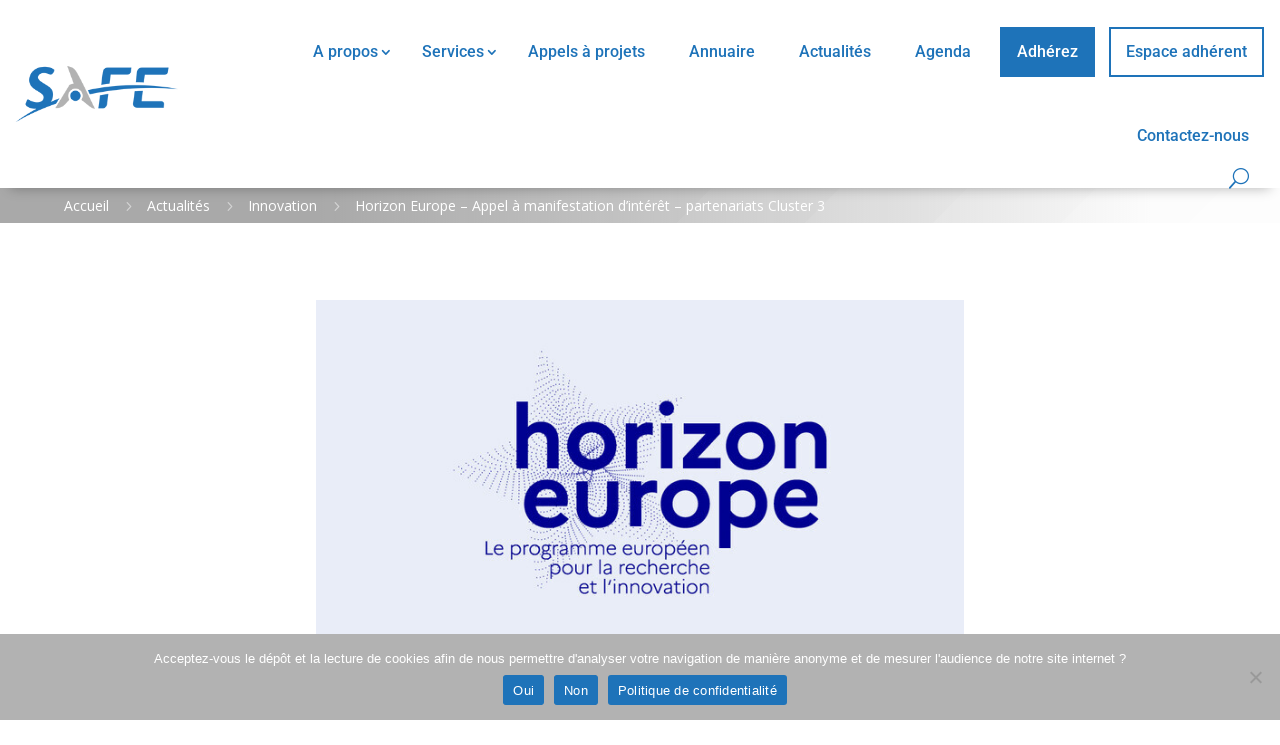

--- FILE ---
content_type: text/html; charset=utf-8
request_url: https://www.google.com/recaptcha/api2/anchor?ar=1&k=6Lfiy_wUAAAAANDm4cvkyLuexqabjJzJqUrz5kBB&co=aHR0cHM6Ly93d3cuc2FmZWNsdXN0ZXIuY29tOjQ0Mw..&hl=en&v=PoyoqOPhxBO7pBk68S4YbpHZ&size=invisible&anchor-ms=20000&execute-ms=30000&cb=dywku36583ni
body_size: 48752
content:
<!DOCTYPE HTML><html dir="ltr" lang="en"><head><meta http-equiv="Content-Type" content="text/html; charset=UTF-8">
<meta http-equiv="X-UA-Compatible" content="IE=edge">
<title>reCAPTCHA</title>
<style type="text/css">
/* cyrillic-ext */
@font-face {
  font-family: 'Roboto';
  font-style: normal;
  font-weight: 400;
  font-stretch: 100%;
  src: url(//fonts.gstatic.com/s/roboto/v48/KFO7CnqEu92Fr1ME7kSn66aGLdTylUAMa3GUBHMdazTgWw.woff2) format('woff2');
  unicode-range: U+0460-052F, U+1C80-1C8A, U+20B4, U+2DE0-2DFF, U+A640-A69F, U+FE2E-FE2F;
}
/* cyrillic */
@font-face {
  font-family: 'Roboto';
  font-style: normal;
  font-weight: 400;
  font-stretch: 100%;
  src: url(//fonts.gstatic.com/s/roboto/v48/KFO7CnqEu92Fr1ME7kSn66aGLdTylUAMa3iUBHMdazTgWw.woff2) format('woff2');
  unicode-range: U+0301, U+0400-045F, U+0490-0491, U+04B0-04B1, U+2116;
}
/* greek-ext */
@font-face {
  font-family: 'Roboto';
  font-style: normal;
  font-weight: 400;
  font-stretch: 100%;
  src: url(//fonts.gstatic.com/s/roboto/v48/KFO7CnqEu92Fr1ME7kSn66aGLdTylUAMa3CUBHMdazTgWw.woff2) format('woff2');
  unicode-range: U+1F00-1FFF;
}
/* greek */
@font-face {
  font-family: 'Roboto';
  font-style: normal;
  font-weight: 400;
  font-stretch: 100%;
  src: url(//fonts.gstatic.com/s/roboto/v48/KFO7CnqEu92Fr1ME7kSn66aGLdTylUAMa3-UBHMdazTgWw.woff2) format('woff2');
  unicode-range: U+0370-0377, U+037A-037F, U+0384-038A, U+038C, U+038E-03A1, U+03A3-03FF;
}
/* math */
@font-face {
  font-family: 'Roboto';
  font-style: normal;
  font-weight: 400;
  font-stretch: 100%;
  src: url(//fonts.gstatic.com/s/roboto/v48/KFO7CnqEu92Fr1ME7kSn66aGLdTylUAMawCUBHMdazTgWw.woff2) format('woff2');
  unicode-range: U+0302-0303, U+0305, U+0307-0308, U+0310, U+0312, U+0315, U+031A, U+0326-0327, U+032C, U+032F-0330, U+0332-0333, U+0338, U+033A, U+0346, U+034D, U+0391-03A1, U+03A3-03A9, U+03B1-03C9, U+03D1, U+03D5-03D6, U+03F0-03F1, U+03F4-03F5, U+2016-2017, U+2034-2038, U+203C, U+2040, U+2043, U+2047, U+2050, U+2057, U+205F, U+2070-2071, U+2074-208E, U+2090-209C, U+20D0-20DC, U+20E1, U+20E5-20EF, U+2100-2112, U+2114-2115, U+2117-2121, U+2123-214F, U+2190, U+2192, U+2194-21AE, U+21B0-21E5, U+21F1-21F2, U+21F4-2211, U+2213-2214, U+2216-22FF, U+2308-230B, U+2310, U+2319, U+231C-2321, U+2336-237A, U+237C, U+2395, U+239B-23B7, U+23D0, U+23DC-23E1, U+2474-2475, U+25AF, U+25B3, U+25B7, U+25BD, U+25C1, U+25CA, U+25CC, U+25FB, U+266D-266F, U+27C0-27FF, U+2900-2AFF, U+2B0E-2B11, U+2B30-2B4C, U+2BFE, U+3030, U+FF5B, U+FF5D, U+1D400-1D7FF, U+1EE00-1EEFF;
}
/* symbols */
@font-face {
  font-family: 'Roboto';
  font-style: normal;
  font-weight: 400;
  font-stretch: 100%;
  src: url(//fonts.gstatic.com/s/roboto/v48/KFO7CnqEu92Fr1ME7kSn66aGLdTylUAMaxKUBHMdazTgWw.woff2) format('woff2');
  unicode-range: U+0001-000C, U+000E-001F, U+007F-009F, U+20DD-20E0, U+20E2-20E4, U+2150-218F, U+2190, U+2192, U+2194-2199, U+21AF, U+21E6-21F0, U+21F3, U+2218-2219, U+2299, U+22C4-22C6, U+2300-243F, U+2440-244A, U+2460-24FF, U+25A0-27BF, U+2800-28FF, U+2921-2922, U+2981, U+29BF, U+29EB, U+2B00-2BFF, U+4DC0-4DFF, U+FFF9-FFFB, U+10140-1018E, U+10190-1019C, U+101A0, U+101D0-101FD, U+102E0-102FB, U+10E60-10E7E, U+1D2C0-1D2D3, U+1D2E0-1D37F, U+1F000-1F0FF, U+1F100-1F1AD, U+1F1E6-1F1FF, U+1F30D-1F30F, U+1F315, U+1F31C, U+1F31E, U+1F320-1F32C, U+1F336, U+1F378, U+1F37D, U+1F382, U+1F393-1F39F, U+1F3A7-1F3A8, U+1F3AC-1F3AF, U+1F3C2, U+1F3C4-1F3C6, U+1F3CA-1F3CE, U+1F3D4-1F3E0, U+1F3ED, U+1F3F1-1F3F3, U+1F3F5-1F3F7, U+1F408, U+1F415, U+1F41F, U+1F426, U+1F43F, U+1F441-1F442, U+1F444, U+1F446-1F449, U+1F44C-1F44E, U+1F453, U+1F46A, U+1F47D, U+1F4A3, U+1F4B0, U+1F4B3, U+1F4B9, U+1F4BB, U+1F4BF, U+1F4C8-1F4CB, U+1F4D6, U+1F4DA, U+1F4DF, U+1F4E3-1F4E6, U+1F4EA-1F4ED, U+1F4F7, U+1F4F9-1F4FB, U+1F4FD-1F4FE, U+1F503, U+1F507-1F50B, U+1F50D, U+1F512-1F513, U+1F53E-1F54A, U+1F54F-1F5FA, U+1F610, U+1F650-1F67F, U+1F687, U+1F68D, U+1F691, U+1F694, U+1F698, U+1F6AD, U+1F6B2, U+1F6B9-1F6BA, U+1F6BC, U+1F6C6-1F6CF, U+1F6D3-1F6D7, U+1F6E0-1F6EA, U+1F6F0-1F6F3, U+1F6F7-1F6FC, U+1F700-1F7FF, U+1F800-1F80B, U+1F810-1F847, U+1F850-1F859, U+1F860-1F887, U+1F890-1F8AD, U+1F8B0-1F8BB, U+1F8C0-1F8C1, U+1F900-1F90B, U+1F93B, U+1F946, U+1F984, U+1F996, U+1F9E9, U+1FA00-1FA6F, U+1FA70-1FA7C, U+1FA80-1FA89, U+1FA8F-1FAC6, U+1FACE-1FADC, U+1FADF-1FAE9, U+1FAF0-1FAF8, U+1FB00-1FBFF;
}
/* vietnamese */
@font-face {
  font-family: 'Roboto';
  font-style: normal;
  font-weight: 400;
  font-stretch: 100%;
  src: url(//fonts.gstatic.com/s/roboto/v48/KFO7CnqEu92Fr1ME7kSn66aGLdTylUAMa3OUBHMdazTgWw.woff2) format('woff2');
  unicode-range: U+0102-0103, U+0110-0111, U+0128-0129, U+0168-0169, U+01A0-01A1, U+01AF-01B0, U+0300-0301, U+0303-0304, U+0308-0309, U+0323, U+0329, U+1EA0-1EF9, U+20AB;
}
/* latin-ext */
@font-face {
  font-family: 'Roboto';
  font-style: normal;
  font-weight: 400;
  font-stretch: 100%;
  src: url(//fonts.gstatic.com/s/roboto/v48/KFO7CnqEu92Fr1ME7kSn66aGLdTylUAMa3KUBHMdazTgWw.woff2) format('woff2');
  unicode-range: U+0100-02BA, U+02BD-02C5, U+02C7-02CC, U+02CE-02D7, U+02DD-02FF, U+0304, U+0308, U+0329, U+1D00-1DBF, U+1E00-1E9F, U+1EF2-1EFF, U+2020, U+20A0-20AB, U+20AD-20C0, U+2113, U+2C60-2C7F, U+A720-A7FF;
}
/* latin */
@font-face {
  font-family: 'Roboto';
  font-style: normal;
  font-weight: 400;
  font-stretch: 100%;
  src: url(//fonts.gstatic.com/s/roboto/v48/KFO7CnqEu92Fr1ME7kSn66aGLdTylUAMa3yUBHMdazQ.woff2) format('woff2');
  unicode-range: U+0000-00FF, U+0131, U+0152-0153, U+02BB-02BC, U+02C6, U+02DA, U+02DC, U+0304, U+0308, U+0329, U+2000-206F, U+20AC, U+2122, U+2191, U+2193, U+2212, U+2215, U+FEFF, U+FFFD;
}
/* cyrillic-ext */
@font-face {
  font-family: 'Roboto';
  font-style: normal;
  font-weight: 500;
  font-stretch: 100%;
  src: url(//fonts.gstatic.com/s/roboto/v48/KFO7CnqEu92Fr1ME7kSn66aGLdTylUAMa3GUBHMdazTgWw.woff2) format('woff2');
  unicode-range: U+0460-052F, U+1C80-1C8A, U+20B4, U+2DE0-2DFF, U+A640-A69F, U+FE2E-FE2F;
}
/* cyrillic */
@font-face {
  font-family: 'Roboto';
  font-style: normal;
  font-weight: 500;
  font-stretch: 100%;
  src: url(//fonts.gstatic.com/s/roboto/v48/KFO7CnqEu92Fr1ME7kSn66aGLdTylUAMa3iUBHMdazTgWw.woff2) format('woff2');
  unicode-range: U+0301, U+0400-045F, U+0490-0491, U+04B0-04B1, U+2116;
}
/* greek-ext */
@font-face {
  font-family: 'Roboto';
  font-style: normal;
  font-weight: 500;
  font-stretch: 100%;
  src: url(//fonts.gstatic.com/s/roboto/v48/KFO7CnqEu92Fr1ME7kSn66aGLdTylUAMa3CUBHMdazTgWw.woff2) format('woff2');
  unicode-range: U+1F00-1FFF;
}
/* greek */
@font-face {
  font-family: 'Roboto';
  font-style: normal;
  font-weight: 500;
  font-stretch: 100%;
  src: url(//fonts.gstatic.com/s/roboto/v48/KFO7CnqEu92Fr1ME7kSn66aGLdTylUAMa3-UBHMdazTgWw.woff2) format('woff2');
  unicode-range: U+0370-0377, U+037A-037F, U+0384-038A, U+038C, U+038E-03A1, U+03A3-03FF;
}
/* math */
@font-face {
  font-family: 'Roboto';
  font-style: normal;
  font-weight: 500;
  font-stretch: 100%;
  src: url(//fonts.gstatic.com/s/roboto/v48/KFO7CnqEu92Fr1ME7kSn66aGLdTylUAMawCUBHMdazTgWw.woff2) format('woff2');
  unicode-range: U+0302-0303, U+0305, U+0307-0308, U+0310, U+0312, U+0315, U+031A, U+0326-0327, U+032C, U+032F-0330, U+0332-0333, U+0338, U+033A, U+0346, U+034D, U+0391-03A1, U+03A3-03A9, U+03B1-03C9, U+03D1, U+03D5-03D6, U+03F0-03F1, U+03F4-03F5, U+2016-2017, U+2034-2038, U+203C, U+2040, U+2043, U+2047, U+2050, U+2057, U+205F, U+2070-2071, U+2074-208E, U+2090-209C, U+20D0-20DC, U+20E1, U+20E5-20EF, U+2100-2112, U+2114-2115, U+2117-2121, U+2123-214F, U+2190, U+2192, U+2194-21AE, U+21B0-21E5, U+21F1-21F2, U+21F4-2211, U+2213-2214, U+2216-22FF, U+2308-230B, U+2310, U+2319, U+231C-2321, U+2336-237A, U+237C, U+2395, U+239B-23B7, U+23D0, U+23DC-23E1, U+2474-2475, U+25AF, U+25B3, U+25B7, U+25BD, U+25C1, U+25CA, U+25CC, U+25FB, U+266D-266F, U+27C0-27FF, U+2900-2AFF, U+2B0E-2B11, U+2B30-2B4C, U+2BFE, U+3030, U+FF5B, U+FF5D, U+1D400-1D7FF, U+1EE00-1EEFF;
}
/* symbols */
@font-face {
  font-family: 'Roboto';
  font-style: normal;
  font-weight: 500;
  font-stretch: 100%;
  src: url(//fonts.gstatic.com/s/roboto/v48/KFO7CnqEu92Fr1ME7kSn66aGLdTylUAMaxKUBHMdazTgWw.woff2) format('woff2');
  unicode-range: U+0001-000C, U+000E-001F, U+007F-009F, U+20DD-20E0, U+20E2-20E4, U+2150-218F, U+2190, U+2192, U+2194-2199, U+21AF, U+21E6-21F0, U+21F3, U+2218-2219, U+2299, U+22C4-22C6, U+2300-243F, U+2440-244A, U+2460-24FF, U+25A0-27BF, U+2800-28FF, U+2921-2922, U+2981, U+29BF, U+29EB, U+2B00-2BFF, U+4DC0-4DFF, U+FFF9-FFFB, U+10140-1018E, U+10190-1019C, U+101A0, U+101D0-101FD, U+102E0-102FB, U+10E60-10E7E, U+1D2C0-1D2D3, U+1D2E0-1D37F, U+1F000-1F0FF, U+1F100-1F1AD, U+1F1E6-1F1FF, U+1F30D-1F30F, U+1F315, U+1F31C, U+1F31E, U+1F320-1F32C, U+1F336, U+1F378, U+1F37D, U+1F382, U+1F393-1F39F, U+1F3A7-1F3A8, U+1F3AC-1F3AF, U+1F3C2, U+1F3C4-1F3C6, U+1F3CA-1F3CE, U+1F3D4-1F3E0, U+1F3ED, U+1F3F1-1F3F3, U+1F3F5-1F3F7, U+1F408, U+1F415, U+1F41F, U+1F426, U+1F43F, U+1F441-1F442, U+1F444, U+1F446-1F449, U+1F44C-1F44E, U+1F453, U+1F46A, U+1F47D, U+1F4A3, U+1F4B0, U+1F4B3, U+1F4B9, U+1F4BB, U+1F4BF, U+1F4C8-1F4CB, U+1F4D6, U+1F4DA, U+1F4DF, U+1F4E3-1F4E6, U+1F4EA-1F4ED, U+1F4F7, U+1F4F9-1F4FB, U+1F4FD-1F4FE, U+1F503, U+1F507-1F50B, U+1F50D, U+1F512-1F513, U+1F53E-1F54A, U+1F54F-1F5FA, U+1F610, U+1F650-1F67F, U+1F687, U+1F68D, U+1F691, U+1F694, U+1F698, U+1F6AD, U+1F6B2, U+1F6B9-1F6BA, U+1F6BC, U+1F6C6-1F6CF, U+1F6D3-1F6D7, U+1F6E0-1F6EA, U+1F6F0-1F6F3, U+1F6F7-1F6FC, U+1F700-1F7FF, U+1F800-1F80B, U+1F810-1F847, U+1F850-1F859, U+1F860-1F887, U+1F890-1F8AD, U+1F8B0-1F8BB, U+1F8C0-1F8C1, U+1F900-1F90B, U+1F93B, U+1F946, U+1F984, U+1F996, U+1F9E9, U+1FA00-1FA6F, U+1FA70-1FA7C, U+1FA80-1FA89, U+1FA8F-1FAC6, U+1FACE-1FADC, U+1FADF-1FAE9, U+1FAF0-1FAF8, U+1FB00-1FBFF;
}
/* vietnamese */
@font-face {
  font-family: 'Roboto';
  font-style: normal;
  font-weight: 500;
  font-stretch: 100%;
  src: url(//fonts.gstatic.com/s/roboto/v48/KFO7CnqEu92Fr1ME7kSn66aGLdTylUAMa3OUBHMdazTgWw.woff2) format('woff2');
  unicode-range: U+0102-0103, U+0110-0111, U+0128-0129, U+0168-0169, U+01A0-01A1, U+01AF-01B0, U+0300-0301, U+0303-0304, U+0308-0309, U+0323, U+0329, U+1EA0-1EF9, U+20AB;
}
/* latin-ext */
@font-face {
  font-family: 'Roboto';
  font-style: normal;
  font-weight: 500;
  font-stretch: 100%;
  src: url(//fonts.gstatic.com/s/roboto/v48/KFO7CnqEu92Fr1ME7kSn66aGLdTylUAMa3KUBHMdazTgWw.woff2) format('woff2');
  unicode-range: U+0100-02BA, U+02BD-02C5, U+02C7-02CC, U+02CE-02D7, U+02DD-02FF, U+0304, U+0308, U+0329, U+1D00-1DBF, U+1E00-1E9F, U+1EF2-1EFF, U+2020, U+20A0-20AB, U+20AD-20C0, U+2113, U+2C60-2C7F, U+A720-A7FF;
}
/* latin */
@font-face {
  font-family: 'Roboto';
  font-style: normal;
  font-weight: 500;
  font-stretch: 100%;
  src: url(//fonts.gstatic.com/s/roboto/v48/KFO7CnqEu92Fr1ME7kSn66aGLdTylUAMa3yUBHMdazQ.woff2) format('woff2');
  unicode-range: U+0000-00FF, U+0131, U+0152-0153, U+02BB-02BC, U+02C6, U+02DA, U+02DC, U+0304, U+0308, U+0329, U+2000-206F, U+20AC, U+2122, U+2191, U+2193, U+2212, U+2215, U+FEFF, U+FFFD;
}
/* cyrillic-ext */
@font-face {
  font-family: 'Roboto';
  font-style: normal;
  font-weight: 900;
  font-stretch: 100%;
  src: url(//fonts.gstatic.com/s/roboto/v48/KFO7CnqEu92Fr1ME7kSn66aGLdTylUAMa3GUBHMdazTgWw.woff2) format('woff2');
  unicode-range: U+0460-052F, U+1C80-1C8A, U+20B4, U+2DE0-2DFF, U+A640-A69F, U+FE2E-FE2F;
}
/* cyrillic */
@font-face {
  font-family: 'Roboto';
  font-style: normal;
  font-weight: 900;
  font-stretch: 100%;
  src: url(//fonts.gstatic.com/s/roboto/v48/KFO7CnqEu92Fr1ME7kSn66aGLdTylUAMa3iUBHMdazTgWw.woff2) format('woff2');
  unicode-range: U+0301, U+0400-045F, U+0490-0491, U+04B0-04B1, U+2116;
}
/* greek-ext */
@font-face {
  font-family: 'Roboto';
  font-style: normal;
  font-weight: 900;
  font-stretch: 100%;
  src: url(//fonts.gstatic.com/s/roboto/v48/KFO7CnqEu92Fr1ME7kSn66aGLdTylUAMa3CUBHMdazTgWw.woff2) format('woff2');
  unicode-range: U+1F00-1FFF;
}
/* greek */
@font-face {
  font-family: 'Roboto';
  font-style: normal;
  font-weight: 900;
  font-stretch: 100%;
  src: url(//fonts.gstatic.com/s/roboto/v48/KFO7CnqEu92Fr1ME7kSn66aGLdTylUAMa3-UBHMdazTgWw.woff2) format('woff2');
  unicode-range: U+0370-0377, U+037A-037F, U+0384-038A, U+038C, U+038E-03A1, U+03A3-03FF;
}
/* math */
@font-face {
  font-family: 'Roboto';
  font-style: normal;
  font-weight: 900;
  font-stretch: 100%;
  src: url(//fonts.gstatic.com/s/roboto/v48/KFO7CnqEu92Fr1ME7kSn66aGLdTylUAMawCUBHMdazTgWw.woff2) format('woff2');
  unicode-range: U+0302-0303, U+0305, U+0307-0308, U+0310, U+0312, U+0315, U+031A, U+0326-0327, U+032C, U+032F-0330, U+0332-0333, U+0338, U+033A, U+0346, U+034D, U+0391-03A1, U+03A3-03A9, U+03B1-03C9, U+03D1, U+03D5-03D6, U+03F0-03F1, U+03F4-03F5, U+2016-2017, U+2034-2038, U+203C, U+2040, U+2043, U+2047, U+2050, U+2057, U+205F, U+2070-2071, U+2074-208E, U+2090-209C, U+20D0-20DC, U+20E1, U+20E5-20EF, U+2100-2112, U+2114-2115, U+2117-2121, U+2123-214F, U+2190, U+2192, U+2194-21AE, U+21B0-21E5, U+21F1-21F2, U+21F4-2211, U+2213-2214, U+2216-22FF, U+2308-230B, U+2310, U+2319, U+231C-2321, U+2336-237A, U+237C, U+2395, U+239B-23B7, U+23D0, U+23DC-23E1, U+2474-2475, U+25AF, U+25B3, U+25B7, U+25BD, U+25C1, U+25CA, U+25CC, U+25FB, U+266D-266F, U+27C0-27FF, U+2900-2AFF, U+2B0E-2B11, U+2B30-2B4C, U+2BFE, U+3030, U+FF5B, U+FF5D, U+1D400-1D7FF, U+1EE00-1EEFF;
}
/* symbols */
@font-face {
  font-family: 'Roboto';
  font-style: normal;
  font-weight: 900;
  font-stretch: 100%;
  src: url(//fonts.gstatic.com/s/roboto/v48/KFO7CnqEu92Fr1ME7kSn66aGLdTylUAMaxKUBHMdazTgWw.woff2) format('woff2');
  unicode-range: U+0001-000C, U+000E-001F, U+007F-009F, U+20DD-20E0, U+20E2-20E4, U+2150-218F, U+2190, U+2192, U+2194-2199, U+21AF, U+21E6-21F0, U+21F3, U+2218-2219, U+2299, U+22C4-22C6, U+2300-243F, U+2440-244A, U+2460-24FF, U+25A0-27BF, U+2800-28FF, U+2921-2922, U+2981, U+29BF, U+29EB, U+2B00-2BFF, U+4DC0-4DFF, U+FFF9-FFFB, U+10140-1018E, U+10190-1019C, U+101A0, U+101D0-101FD, U+102E0-102FB, U+10E60-10E7E, U+1D2C0-1D2D3, U+1D2E0-1D37F, U+1F000-1F0FF, U+1F100-1F1AD, U+1F1E6-1F1FF, U+1F30D-1F30F, U+1F315, U+1F31C, U+1F31E, U+1F320-1F32C, U+1F336, U+1F378, U+1F37D, U+1F382, U+1F393-1F39F, U+1F3A7-1F3A8, U+1F3AC-1F3AF, U+1F3C2, U+1F3C4-1F3C6, U+1F3CA-1F3CE, U+1F3D4-1F3E0, U+1F3ED, U+1F3F1-1F3F3, U+1F3F5-1F3F7, U+1F408, U+1F415, U+1F41F, U+1F426, U+1F43F, U+1F441-1F442, U+1F444, U+1F446-1F449, U+1F44C-1F44E, U+1F453, U+1F46A, U+1F47D, U+1F4A3, U+1F4B0, U+1F4B3, U+1F4B9, U+1F4BB, U+1F4BF, U+1F4C8-1F4CB, U+1F4D6, U+1F4DA, U+1F4DF, U+1F4E3-1F4E6, U+1F4EA-1F4ED, U+1F4F7, U+1F4F9-1F4FB, U+1F4FD-1F4FE, U+1F503, U+1F507-1F50B, U+1F50D, U+1F512-1F513, U+1F53E-1F54A, U+1F54F-1F5FA, U+1F610, U+1F650-1F67F, U+1F687, U+1F68D, U+1F691, U+1F694, U+1F698, U+1F6AD, U+1F6B2, U+1F6B9-1F6BA, U+1F6BC, U+1F6C6-1F6CF, U+1F6D3-1F6D7, U+1F6E0-1F6EA, U+1F6F0-1F6F3, U+1F6F7-1F6FC, U+1F700-1F7FF, U+1F800-1F80B, U+1F810-1F847, U+1F850-1F859, U+1F860-1F887, U+1F890-1F8AD, U+1F8B0-1F8BB, U+1F8C0-1F8C1, U+1F900-1F90B, U+1F93B, U+1F946, U+1F984, U+1F996, U+1F9E9, U+1FA00-1FA6F, U+1FA70-1FA7C, U+1FA80-1FA89, U+1FA8F-1FAC6, U+1FACE-1FADC, U+1FADF-1FAE9, U+1FAF0-1FAF8, U+1FB00-1FBFF;
}
/* vietnamese */
@font-face {
  font-family: 'Roboto';
  font-style: normal;
  font-weight: 900;
  font-stretch: 100%;
  src: url(//fonts.gstatic.com/s/roboto/v48/KFO7CnqEu92Fr1ME7kSn66aGLdTylUAMa3OUBHMdazTgWw.woff2) format('woff2');
  unicode-range: U+0102-0103, U+0110-0111, U+0128-0129, U+0168-0169, U+01A0-01A1, U+01AF-01B0, U+0300-0301, U+0303-0304, U+0308-0309, U+0323, U+0329, U+1EA0-1EF9, U+20AB;
}
/* latin-ext */
@font-face {
  font-family: 'Roboto';
  font-style: normal;
  font-weight: 900;
  font-stretch: 100%;
  src: url(//fonts.gstatic.com/s/roboto/v48/KFO7CnqEu92Fr1ME7kSn66aGLdTylUAMa3KUBHMdazTgWw.woff2) format('woff2');
  unicode-range: U+0100-02BA, U+02BD-02C5, U+02C7-02CC, U+02CE-02D7, U+02DD-02FF, U+0304, U+0308, U+0329, U+1D00-1DBF, U+1E00-1E9F, U+1EF2-1EFF, U+2020, U+20A0-20AB, U+20AD-20C0, U+2113, U+2C60-2C7F, U+A720-A7FF;
}
/* latin */
@font-face {
  font-family: 'Roboto';
  font-style: normal;
  font-weight: 900;
  font-stretch: 100%;
  src: url(//fonts.gstatic.com/s/roboto/v48/KFO7CnqEu92Fr1ME7kSn66aGLdTylUAMa3yUBHMdazQ.woff2) format('woff2');
  unicode-range: U+0000-00FF, U+0131, U+0152-0153, U+02BB-02BC, U+02C6, U+02DA, U+02DC, U+0304, U+0308, U+0329, U+2000-206F, U+20AC, U+2122, U+2191, U+2193, U+2212, U+2215, U+FEFF, U+FFFD;
}

</style>
<link rel="stylesheet" type="text/css" href="https://www.gstatic.com/recaptcha/releases/PoyoqOPhxBO7pBk68S4YbpHZ/styles__ltr.css">
<script nonce="1Sx1Lk1OC7YV6E2JtloiPw" type="text/javascript">window['__recaptcha_api'] = 'https://www.google.com/recaptcha/api2/';</script>
<script type="text/javascript" src="https://www.gstatic.com/recaptcha/releases/PoyoqOPhxBO7pBk68S4YbpHZ/recaptcha__en.js" nonce="1Sx1Lk1OC7YV6E2JtloiPw">
      
    </script></head>
<body><div id="rc-anchor-alert" class="rc-anchor-alert"></div>
<input type="hidden" id="recaptcha-token" value="[base64]">
<script type="text/javascript" nonce="1Sx1Lk1OC7YV6E2JtloiPw">
      recaptcha.anchor.Main.init("[\x22ainput\x22,[\x22bgdata\x22,\x22\x22,\[base64]/[base64]/[base64]/[base64]/[base64]/[base64]/KGcoTywyNTMsTy5PKSxVRyhPLEMpKTpnKE8sMjUzLEMpLE8pKSxsKSksTykpfSxieT1mdW5jdGlvbihDLE8sdSxsKXtmb3IobD0odT1SKEMpLDApO08+MDtPLS0pbD1sPDw4fFooQyk7ZyhDLHUsbCl9LFVHPWZ1bmN0aW9uKEMsTyl7Qy5pLmxlbmd0aD4xMDQ/[base64]/[base64]/[base64]/[base64]/[base64]/[base64]/[base64]\\u003d\x22,\[base64]\x22,\x22woTDl0N7cMOdwowtw4FaD8OPQsKxwqjDl8KDdmHCtxnCj0DDlcObPcK0wpE4ADrCohbCssOLwpbCi8K1w7jCvlbChMOSwo3DsMONwrbCu8OZJcKXcG0lKDPCocONw5vDvRNORBx5GMOcLT8Rwq/Dlx/DoMOCwojDksOnw6LDriDDsx8Aw5nCjwbDh2Mjw7TCnMK+ecKJw5LDmsOSw58ewrFIw4/Cm2Maw5dSw7F7ZcKBwoTDq8O8OMK/[base64]/CnsOowqsjw68Mw57Cq8Kyw5wATcKoP8O2WcKww6/DnWMKfFAfw6fCmR8wwpLCksOiw5hsDsOrw4tdw4XCnsKowpZAwqApOAh3NsKHw6N7wrtrT33DjcKJLAkgw7sxG1bCm8O2w4JVccKhwqPDimU1woNyw6fCuXfDrm9Zw6jDmRM/OlhhJXJwUcKpwq4SwowPd8OqwqIXwpFYcj3CnMK4w5RKw6ZkA8O+w4PDgDICwrnDpnPDuiNPNE8fw74AZMKzHMK2w6A5w68mDMKVw6zComnCkC3Cp8O/w6rCo8OpVS7DkyLCiRhswqMKw6xdOjUlwrDDq8K5DG94d8Onw7R/D204wpRsJSnCu2BtRMOTwqwvwqVVL8OyaMK9YA0tw5jCpCxJBQE7QsOyw6oNb8Kfw6bCgkEpwoXCpsOvw51pw6B/wp/Cu8KQwoXCnsOgFnLDtcKpwrFawrN9wrhhwqEtW8KJZcOkw5wJw4EvOB3CjkbCmMK/RsOyVw8IwpAsfsKPWTvCujwuVsO5KcKIRcKRb8O6w6jDqsOLw4nCnsK6LMOiScOUw4PCkmAiwrjDpDfDt8K7QnHCnFoJHMOgVMOMwpnCuSUqdsKwJcOQwqBRRMOcRgAjYAjClwgGwpjDvcKuw5ZiwpoRHEp/[base64]/Dv8KvJsOTJmXDkMO5w49kw73DtsOVw7PDnyE5w53DmsOaw7x3wpbCpHtCwrVaPcOgwp/Di8K1FznDlcOhw5c4X8OeU8OFwrXDvXDDrCw4wqXDgXtLw7FaLMObwpcsI8KGXsOzUmJGw7xEccKQTMK3PcKgfMKZQsKcXShtwqVCwrbCqMOqwpLCp8OjK8OKf8KSV8KAwoXDiFgaN8OAFMK5P8O3wqEZw7DDhVfCoxNXw4JUaV7Dq2B8Yl/[base64]/RTjDpW/DkFDDtwfDqkfCpsKkwpcALMKdVGvDoCpxXw7Cr8KgwpIfwroWPsKqwqFXw4HCpMO0w51ywq7ClcK5wrPChWLDpEhwwo7DqnDCtQkhFkNDYS1Zwr1BHsO8wrdKwr9iwo7CvlLDr1RKGHdvw5/ClcOlPgs+wp/DjcKtw5rDu8OpAijDscK/RErCvBLDtFvDuMOKw6zCsDFewq44XjV6HcK/A2PDkHwAenbCk8KKwp7CjcK3cTbCj8O7w6w0fsOEw6fDu8O4w4XCmcKcXMOHwrpaw4USwr3CucKIwrDDisKGwoXDr8Kiwq3CmX1EBzTCn8O2bcKJHGVCwqBewpPCtsK5w4jDrTLCtMKgwq/Dsi13AUwlKVTCkm3DjsO0w5JKwrIzNcKCwqPCl8OWw60yw5t0w6QiwoBRwo5EN8OSKMKrKcOQe8Khw7UeOsOzfcORwojDpCrCv8O3A1zCvsOGw6FLwr1CZE9/cyfDqnRlwrvCi8O0a1N+woHCtj3DkAk3SsKndm1VeBUwO8KOe2FZEsOwBsOmclnDr8OdTX/DvsKMwrh4U3DCl8Kfwp3DpEnDhEPDtFpBw5HCmsKGFMKcR8Ked2vDusOxS8OtwpvCsD/Ciwhewp3CnsKcw6HCm0XDuivDs8O2LsK2F2ZHMcK8w6vDkcKywoofw77DjcOEZ8OZw7pmwqoIUQrDr8KTw7oUfRQ8wrJyOTzCtQjCmSvCsT9vw5A4e8KEwqXDtDRJwqJqKyHDsCTCmcO/R09/wqM+YcO3wqM/WsKCw64vF0nCn0nDogQhw6nDtsK/w4kew7JbEi/DncO2w7TDtQgWworCqSLDn8OOO3hcw7hMLcORwrNCCsOINMK4WMKvwpfCssKmwrAXIcKAw7MADhvCkCoOO3PDml1FY8OeGcOiJCc6w69DwqPDgsO0acOXwovDv8OkVsOTccOaHMKRw6rDiXDDjjMvZEwGwrvCicKZK8KAw4/Cq8OxZXI5dwBTEMKXEAvCnMO2d2vCnXF0QsKswq/Cu8O5w6BlasKVHsKdwpI1w6E8ZwrClcOKw4/CusKeWhwow5Agw7/Ci8K6YcO5C8OrZ8OdHMKkLWJQwrQzXyQACS3Cj396w5fDmnlIwqIzIzhuZMOhBcKPw6ASCcKoKTcWwp0QRcOXw6kAbsOTw7dBwp8rBBPDrsOCw6N3H8KYw6xtbcKHRDfCvxDCvmPCti/[base64]/CuVQIIQhtc3rCikhBwpDCrcK3ZsKhw5NTb8O4dcKPNcKxaFFUeTJnDQ/CtCEGwqYtwrjDoltrLMK0w7nCqsKURMOsw5xUDVAJL8OqwrTCmxTDsSPCi8O3fl5OwrkYwptqecOvQjDCicOIw7fCnCrCiV97w5LDs1zDijjChiJAwrTDvcOEwqkew7shOMKPckrCr8KHWsOJwq/[base64]/[base64]/ChUVjwo8+w6vDj8KXKWTCn2TDq8KvdMKaSMOCw4IrBMOQGcKOKlTDuBUGDcO2w5XDjnE4w4/CoMOndsKTDcKZJU8Aw5xqwrkuw4JeCHAgf3HDoDPDicOuVR02w77CrsOIwoTCiwhIw6QpwpHCqjzCjCMSwq3CocONBsOLEcKHw7BkAcKbwqkzwoTDscKxMwNEJsO0DMOhw4bDj1plw7czwqvDrE3CnXFDbMKFw4Ynwo8yCXTDkMOAdh7DsUxcYMOeN3/Dp2fCrnvDmFV6OcKBGMK1w57DkMKBw6nDu8KFbcKcw7TCskfDlmnDknRwwrJ9w4ZVwpVxfMKnw4/[base64]/DwMYwr7DskJ4W8KlwrQ7aMKRaFjCkhrCj0HDvEEJCCrDucKywr9OO8OBOCrCrcKeK2xowrzDk8KqwoLDpmnDpXRyw491UMKfBsKRbxcXw5vDsTLDhsODIGnDk2pqwonDlMO7woUtJcO6cWHClsKxd0/CsXBIQsOhPMOAw5LDmcKZPcKeG8OjNlIuwpLClcKKwp3DmcKcAwHDoMOew7hoI8ORw5rDu8Kwwp50JA3DiMK6IA4zdS7DgMOnw77CisKoSnIGK8O4E8OvwrU5wq8nY2HDlcOlwpQywrDCqDrCqW/[base64]/Cuxhew60dVcKnYk7CjWDCmT/CqgVfEsKLa8KvX8OUecKHNMO6wpAWCXIvMDvCpMOtbjvDvcKewoTDnx3Cn8Ovwrt/XwvDqkXCk2pVwq0Ke8KyQ8OYwqNGd0oDasOvwrc6DMKfaTvDpx/DowcEVTJ6SsKDwrhGVcKYwpdtw6xPw5XCpkl3wqpddkfDkMOJWsKBDETDnQ1WPmTDnkHCqsK/WcO7CxgzFkbDv8O7w5DDtCnCiWUowqTCvnzCt8KPw7nCqMKFPMO6w67DkMKIdB86B8K7woDDt29ywqjDvGLDrMK5dGHCsQ5WaW1rw47Ci2rDk8Kgw5rDhD1Bw5Qcwohsw60sL1nDtD/CnMKZw7/Dk8K/WcKVQ2F+XTfDgcKzRRbDuF00woTCr2lhw5goAlVmRw5ZwrDCosKpMgskwrfCl3xGw5Y8wp/ClsOuYC3DicOswqTCjGnDiz5aw5HCsMODC8KYwp/ClMOVw5JFwoNTKMKYBMKxPsOswonChsOww5rCmBLDuDvCtsOvE8Khw5rCksOYcsOAwqV4HBLDhkjDoVFEw6rCnT95w4nDiMOjN8KPXMONMHzDrmHCk8OtDMO0wo90w5/Cn8KwwpXDjTsOH8KILEfCgXjCt3XCnXbDikI9wo8/F8Kzw7TDqcKfwqJERHnCpU9oF0LDhsOgTsOBcG5Mwog5BsK8KMOLwoTCk8KqESfDo8O8wrrDqQQ8wrfCj8ORT8KecsO7QyfCssKvMMOtT1MTw70DwrXCicOwFcOAO8OgwqTCoiDDmVIHw7rDv0bDtiB9wqXCpQ4Iw4VVQkAWw7kDw4dqAUbDg0nCuMK+w5/CuWvCq8O4FMOqAm9gHMKRD8O7wrnDqSLCuMOaIsK0HQ/Ch8KdwqnDmMKrEDHCnMOiZMKxwoNZwpDDm8OowrfCjsOuRBbCgnnClcO1w4IfwrbDqcK2LRQQSl1UwqrDp2JCMyLCrEBpwrPDjcOiw7s/IcKDw4J+wrZgwpsVaQvCkcKlwp5HbMKHwq9yQMK6wp5FwpPCrAxdOMK8wovCo8O/w7lowpHDjxbDinkqBT40WlfDiMKqw4tlfnwEw7rDvMKzw4DCh2/Cp8OSX10/[base64]/[base64]/DqcOZwq/DgRVYOnjCi8K2wqAQSMKEwoI3wqotO8KxNxc/EsOyw7RuSnFjwrcBSMOswqgyw5N1F8ORWRXDk8O0w4Afw4jCicOrCcKuw7VxSMKVUFrDt2HCqX/ChEF7wpYEXipxOQPChjMpNMOXwo1Bw5/[base64]/[base64]/w48owoXDhDYUQRTDqcOaI8K3wrzCosKsEsKndMOpdlnDpcK9w7PDkzU+worDgcKLGcO8w58LAMORw7HCtCVZM282wq04EVnDm0ppw5jCpcKKwqUCwpzDvcOlwpHCp8K8EljCiWnCuBrDhsK5w7EYacKBe8KIwqh4Oz/ChGjDl3s3wr9ARznClcO6w4XDtAolPyBNwpkbwqFlwo9rOizDjH/[base64]/Cg8KwwpZlFlsXasOow4tBwrgJE29ke8OZwq4/YAomR07DnmrDiQVYw4nCiB/CuMOkY0A3UcKowqTChhLCvz58OUTDj8OiwooFwr1RZsOmw5vDj8KfwrPDpMOFwqvDucKiJMO6wrDCuifCv8K3w7kaI8KUDntPwo/DiMOYw77Cgl/[base64]/CusK1woJHc1UPUU9Ow6hZw6JUwpvDn8Kjw63CihvDtS99TMKcw6AJNBTCnsOqwolAAC1LwqIgWcKtVirCjgcUw7HDlwPCs08XYHMnGzLDti8Xwo/[base64]/Cp8KvwrLCoyPDkMK5w6vCs8KtQ8O8V3QsPks5DlvClwYBw63DvHTCiMOYJxQdWcKcYxXDtQHCjkLDqcOea8KYchrDjsKHXjnCnsOxD8O9SH/ChnbDpSbDrj9qWMO9wrA+w4TDgsKtw6LCvE/Dtm5kDF9bJmEHV8KxTzZHw6PDjsKQNQ0TCMO2D30cwrDDgcOMwqNOw6vDrmfDlT3Cm8KIPkbDi1UEDWhdekUyw51Ww4nCrnnCr8OowrHCpWFVwpDCoGcrw4/CkCcPIx3DskrDp8K4w6cCw7HCqcOBw5PDpsKOwqlXbCRTCsKQPHYcw7fChMOUE8OqPsOMJ8K0w7DCvQsgIcOFXsO3wqh+wprDnDHDih/Du8Klw7XCoWNCMMKOH194MALCi8ODwpQLw5fCn8KUG1fCtycNOMOKw5JGw74Xwopawo/Ds8K2P1TDuMKAwoXCsAnCpsO9QsOkwpxFw7nDql/Cq8KNbsK1S01NCMKiw5LDgU1OWcK+b8Onwo9Ca8OMIC4TOMOaCsO7w6HCgWRKNRgsw5HDmMKVV3DClMKOw7PDiBLCmHrDrxDDqyQKwrjDqMKPw7fDrXQSUU0MwpRue8OQwrMMwpXCpDvClSXCvlthbHnCncKrwpfCp8OpVy3Dm2TCpHvDuiXCjMK8XcO/M8O9wpF8FMKDw4wgfMKzwqo3ccOCw6RVVXxTSWLCkMOfHQ/[base64]/CtcKWw7bDnwzDhsOBcMKlPxN2RkLDmsOkAcKXw5DDm8Kyw5VTw7TDhk0JBmnDhjEMdnI2FG8Hw5hgG8KjwolIDlrCpjbDm8Oaw45cwr1oZMKkNk7DqzgsaMOsbR5YworCiMONZ8KSZHpAw5dDBmjCqcOwYQPDqidCwq3ClsKgw6s9w77CnMKlVMK9QGfDoi/CsMOCw7DCv04ewoPDsMOhwpLDiBAMwp1Pw6UBWcKkI8KMwpvDpXVpw7Yzw6fCsHZxwqXCjcKEQQvDrsO1O8KFKzgJB3/Cjyxowp7DosO5WMO1w7vCjcO0JiUDw7thwpcJfMORD8K1AhYXOcKbfnsqw5MnCMO/wobCuVAPcMKsX8OND8OBw65Dw5s4wr3DmMOrw5/CpjMWfWvCssOpw6Qpw6c1Fx3DjhHDhcOTDxrDi8K8wonChsKWwqDDrhwjXnEBw6FfwqnCksKFwrEQC8KfwpDCnQlTw5/[base64]/MAzDkApjPFlUZsKIH8KPZ8KIw5TCr2bCgsOSw4HDsGI5FGB6w7vDscK0BsOXYsKhw7Qfwp3Ck8KtXcK7w7sJwrjDmzI+AD1hw6fCu0hvO8Krw6cAwrzDjsOmZhlqJsKIEzbCuWPDvsOjVcKlIiPDusKMwqbDm0TCgMOga0Q9w5NbHjzCpXdCwoghJ8ODwpN+JcKmVT/CuTlNw7wLwrfDg0BAw51yJsOtCWfDpwLDrmtUDRFiw6Zsw4PCjkclw5kew7lZBiDCssKIQcOLwoHCqRNxbTgxCAHDh8KNw5PDo8K6w4JsTsOHdGFPwpzDrzVew4TCssK+E3LCp8OpwoQDfVvDrwgIw70swp/DgHQBTMOxQFFqw60ZAcKFwrQAwrVAWcOYbsO3w6wnAgrDpUXDrcKFM8KOR8KmGsKgw7/[base64]/DmcKURCkzwqPCu2cHScKuwrUPwq5hTsKjVFoXTxdPw6BPwr3Cvz4nw5jCusKfLkXCm8KCwp/[base64]/[base64]/[base64]/CkcODHcKFw4d0wrzDscOkJcOpKBoTIMKZXR53SMO4GsKSSsOuGcOGwp/DpU3DssKXw5bCrC/Dvjl+UDnDjAUkw7Bmw44EwpvDiyjDswvDmMK1HMOow65swr/[base64]/CvAAdA8Kjwrkkw7oBwprCo8KEwqB/JsKyUcKiw5/CiSTClGHDuHRlZjosA2vCp8KeBMOSJ29LHGLDoQFYXwgxw6IRfXrDtAQRIELCgiluw5tewox8J8OiV8OXw53Dp8Odb8KHw4EFSSYhb8K+woPDkMORw7tzw68gwo/DqMK1FcK9w4Q7SMKkw74Gw7PCuMOvw7JDAcKcLMOQesO4w7B0w5hOw6lww4TCihsVw47Ch8Khw5RZD8K4LS/CtcK8DDnDiHDDg8O7wpLDjncvw7TCscOqSMK0TsOewpcxa0cjw5fDj8O7woRLVkfDkMK+wpTCmGMTwqDDqMO/Xk3DssOcATfCucOMFyfCskgtwpXCsj/[base64]/DlcOAd3nCr8OJwoVxw53CtDfCgXfConzCvnvCosKFbsKSUcONEcObQMKbCXMzw60GwpV8Z8OkP8O2KH47wpjCjcKtwqbDmjtPw6YJw6HCo8KzwqgGZcOxw4vClDfCjGDDvMKww68pYsOZwqcFw5DDtcKbwp/CgiDCuRolMMOBw55VdMKcG8KBZipwaFNnw4LDicKyV1UUf8OjwoAhw78/w4M4PjdvGyxTFMKWMcKUwpbDuMOfwrnCjUnDg8OvFcKbCcKRD8KNw7/CmsOPwrjDpyHCtCMkOA80WknDusOiQMO8cMK0JcKjwpUdIGJvdWjCmjHCmntVwqrDtFVMQ8OSwpjDp8KtwqRvw7d1wqrDj8KRwqbCvcO8NsKPw7/Di8OJw7QjUirCnMKKw6LCuMKYADrDt8O1wrfDtcKiGl/DiDIiwolRHMKEwp/DtyRJw49yQsKydXZ5SSxJw5fDql4bUMOrdMK9e10AdzlNOMO8wrPDnsKzfcOVendOXCLCqj4+Sh/ClcKrwpHCm07Dj2/[base64]/DuipuDMKYw5RowprDsMKMw4jDsGMmw6XCqcO6woRfwrgYLMOfw7LCpcKKGsOVUMKYw73Cv8Klw7t5w7LCq8Krw6lzdcKwb8OeK8Onw77DnEbCj8OrdzvDklLDqUoVwpvDj8KsScOow5YOwqwbL2srwpMaE8Kfw6EJHUdywoQIwpPDkl/Cn8K9P048w5fCgxppOcOuwo/DqMOww6HCuHLDgMOFXRBvw6bDlmJbH8OywplQwrbDoMOBw51vwpRpwo3ClhdGRm/DisOnPlViw5vCiMKIISJewrjCnGjCrjBdNAzCkS86fSTDvljCrCUNFDLCj8K/[base64]/Dj2gwIsOuBCnDgsOkwrPCsFQbwqvDrxJ8EMOvMmEOA0XCpMKrw6VSX2rCj8O+wrbCgcO4w7Ahw5vCvsKAwpDDkH3DpMK6w7HDnBfCm8K1w7LDmMOdHFrDisKxPcOHwpQ6GsOtBMOrLMOTN1YRw64Yf8OJTV7Dv3LDkFjChMOoZAvDmF/[base64]/[base64]/[base64]/[base64]/CiElXY2UPwr0pwpnChhYKw6MWw7Iiw7zDp8O1WsK3UsOmwqPCt8KYw53Cgn9jw67CjcOSXhsJOcKDeT3DuzLCkgfCiMKVSMKHw5nDhcOZf37CjMKcw50uCcKUw5TDsnrCtsKhNHTDjlDCkwPCqXDDn8OZwqhbw6nCujzCuWFGwpE/[base64]/DjMOTDCvDrsK8wqXCizXDqMKuOMKFwprCk8KOwoXCjB0xE8KGQkptw4hYwrhWwowew7odw63DtGRTE8OSwrUvw5BUEDQ9wr/DjkjDq8KHwrvDpDXCjMOcwrjDqcKNFi9LNHAXOnEQbcOfw7nDtMKiw4F0B3I1M8KLwrAlbEvDgFdHXUXDpglRKVUXwobDvMKnDDN2w5hjw5p5wqPDplrDqsK/KHrDgMK0w6NrwpEHwpl6w6bDg0hDY8KVOMK9w6RDw681WMOrYRx3EyTClwbDksO6woHDvVV7w5jCl33DvcKQVVPCo8Oed8O/w4sFHRjCkXgUHH/DlsKRQ8Oxwqs4wp1wDzJmw7fCncKfCMKpw5VFwpfChMKWVsO+egkAwo4kRMKnwq/CqxDCgcKmQcKVU1zDl2N0JsOowqIdw6DCgsKbdk9kdUBLwpZTwpgOD8KRw68dwrPDimFFwq3CjFVpwpfCq1JSVcOmwqXDjMKTw5fCpwVtB1nCn8OwUzUJf8K3OwHCsHXCsMOqa3vCsjYiJ0PCphfClcOAwrXDl8OoBlPCujg9wo/DvR44wqLCiMKlwrU4wqXDvjYIfBXDt8Odw4h7C8KewprDgUnDgsOwdz7ClGF/wovCrcK9woIHwpYFMcKCO0BRU8OTwr4zecObaMKjwrnCicOFw5rDkDRsEsKhbsKeXjXChVxlw5oPwrIFYMO7wrDCmVnCm0hqFsOxR8KGw7owJ0M3OQ1zecKbwofDnwfDl8K1wpPCmg0CLCt1aSl6w7cnw4PDmjNVwobDplLCinjDpMOKDMOaScKHw7tNPn/CnMKLdF7DpMOGw4DDmj7DowIdwq7CmnRVwpjCvUfDjMOiw5Ubw4zDpcOdwpUYwrM3w7h3w6UpdMOpAsOpZxLDu8KYbn0gZMKLw7AAw5XDlnvCthZbw5vCgcOSw6V8WMK0dGPDr8OFJ8O/ei7CqAXDnMK+eRtHWRLDnsOfXG/CnMOVwqXDmT/DoxrDicOCwrFiMBkiN8ODV3hew5c6w5JDUsKOw5VdTWXDkcKEwozDh8OHQ8KGwqJlRU/CqkHCjsO/ecK2w6XDjcK5wqbCucOgwpbCt0dDwq8oJEnCmB1tWm7DsTrCvsKGw4/DrmwRw6xww5oxwqETS8K4E8ORBHzDpcKYw65+JRVwQcOBBhAgbcKQwqsFS8KoKcOXWcKLbw/DqmBqdcK3w7ZEwo/DtsKywq/DlcKhZA0Pw7FtEcOvw6rDtcK0IsOAAcOVw7c6w70WwojDhAbDvMKtG3BFK1PDgTjCoXYINCJxfSTDlUvDuA/DiMO1XycZXsKcwrDDqXvDkAXDrsK+wrrCpMOiwrBtw5NqIyXDu1LCjz7DpwbDtSzCqcO7EMKSecKUw6TDqksqZi/CosOYwpx9w7xXVTfCrRARLQ5Rw6N9Glljw6Uiw7zDosO8wqV4QsKhwotND0J6KVjDnsOfa8OHRsOwVCNCwoZjBMK+a2ZFwqI2w4giw6rDvcOqwpokYA3DgsK/w4/DsSVnDF9+UMKTGknDj8Kfwo13IMKXd2MmE8K/cMKewoIYGkhqTcOwHi/Dql/CmsOew4vDisOSUsOYwrUiw5LDu8KTEgHCsMKresO8ATNTUMKjNW7CtkYFw7/DrSPDnCHDqxPDgiDCrXgQwqTDsRzDosO5OQ4fA8K9wqNow5cOw4DDiCQbw7RALsKnQjXCi8KROcOVf2LCpRPDoxFGMykNJMOgK8OHw64yw6txPcOZwrbDpW1QOHPDscKYwpdBLsOuPGLDksO5wrjCkMKQwpN9wpJaWSIaOFHDll/CpULDqirCkcKJOcKgX8KnNS7DicOJWXvDnDJiD0XDu8KEasOGwpwiNBcLVcOUS8Kdw7A6SsKzw5TDtmwdOi/[base64]/DjcKdf8KwwqoyacKeaMKkGGTCqMODbMK0w6XDlcKJPRxMwpVEw7TDk21WwqPDjS1Two7CisK5AH1OLDMAasOyEWvCkydpQAlCFjjDtQHDrcOpBTQiw5BZNcOFP8OWfcO0wpdywqPDrwJdIlTCqTBYXSFDw5lbcTPCt8OHNH/CmDFMwoUXFC8Fw7PCoMKXwp7ClcOAw5Jgw6DCnhtbw4HDkcO/w7XCk8OfQlMIMcOGfAzCusK7YsOvOAnCmS0ww77CtMOTw4PDh8OXw7MLesOlMT/[base64]/CksOKW8KQOsOHeVFCwqXDlyhOwozCqg1AW8OFwpIfBGQIwrDDk8O+BcK/KAgqUHXDksKVw41gw4TDmlXCg0LCgTjDuX9Vwp/DrcO3wqs3IMOxw6fChMKbw6MRB8KxwoXDvcKhTcOOVsOww7NeKX9HwpbDkEXDlcO1f8OEw4EJw7B8HsOhLMO9wqkiwp90QgzCojNyw4XCnCc6w7tXMDrClsK2w4zCu0XCrjlqeMOAWCLCo8OGwojCrcO2w5/CjlAFIcKaw5gwfCnDl8ONwoULG0scw6zCucOdScOzwpoHWQ7CksOhwr9kw4UQa8KGwo3CvMOFwqPDq8K4PWHDqCVWLkvCmFANRmkbecOJwrZ5WcKyEMKdcMOPw4cjeMKVwrgSAMKaasKkXlsgw77CvMK2bMOwVz8ecMO9Z8Oqw5zCpxIscyVWw6dfwo/[base64]/Dj8O6WcO/H8OVwqodJMO3w7DDu8OLw4DCsXVyECjCsicxw6kww5IpasOnwo7CpcKqwrklw6zCkXomwp/[base64]/w5vDuk5awpnDtMOmUUDCqsOswrHDpWUqDW1Zw5ZbD8KUcQHCtiHDrsKiDcKpDcO+w7jDqg/CqMKncMKjwrvDpMK1K8OtwpR0w5HDrwlYfMKywohwPSvCjWjDjsKZwonDl8O7w7Q2woXCn1hQHcOKw6JPwoVjw61Tw4TCocKaI8KZwprDr8KQal8zCSbDnExVK8OQwqUpXTYHY2zDtF7CtMK/w6UtFcKxw60WeMOCw7nDkcKjfcKTwrdmwq9qwrfCs1fCtHbCjMOaIcOhbMK7wqjCpGN8PyoOwofCnsKDecODwrYqC8OTQ2rCsMK4w4/CpR7Cm8KMwpDCkcKWGcKLfzYAPMOSJT9Sw5Rsw4HDlS5/[base64]/DucOzDX/CqzUuw53CtsKlMsKYw4F3wpzDqcOZIxtCT8OVw5XCmcO2ZywIesOZwo5Jwr7DnFLCpsOPwrJQEcK2PcObM8K6w6/CjMOBVzRIwpUQwrMjwpvCkQnCrMKrK8OLw53DuRxZwrFTwotCwoN8woPCuXnDvWXDom4Ow6LDvsO7w5jDlQ3CiMORwqfCulfDlw3DoALDpsOKAFDDqgzDjMOWwr3Co8OlGMKbTcKOHsO9IMKvw6/[base64]/b8KyDhgzZ8KFw6DDqXhTUELCngFIYUspT1PCumHCkibCmwfCp8KRG8OSC8KbKsK6MMK2dD9PGSgkc8KGSSdDw4/CqcOvRMKrwpR0wrETwo/DhcONwqQTwpzDqljCssKtDMKTwqcgGwg0YjPDoywoOzzDolnCtUcKwqgTw6HCi2cYasKDTcOrfcOgw6HCmBBdSFzCkMOPwrMMw5Qfw4jCg8KswpNpb3YrccK5ZsOYw6Jlw6p4w7I5aMKBwrtMw6pWwoVWw5zDo8OPB8OEXwk0w6/[base64]/CgMKdwogVw7fDrwZuwp1eIiLCl33DgzhPwqcxwqJjw5p7X37CscKcw5A9UjRIVnwyS3BNdsOkUwIww51ywrHChcKpwph+PHVYw4U7JTwxwrvDk8OrK2DCnlY+PsKsR2xUWcOAw5jDpcOxwqRTNMKDKUQtM8OZc8OFwp9hSMKnShPCm8KvwoLCncOuZMO/bQTDpcK0wqTCuGDDg8Odw5hRw5xXw5zCnsKRw55LCzEXHsK4w5Ajw7TCuzYhwrIMS8Olwrsowp0hGsOoWsKBw7rDnMK7aMOIwowJw7jDp8KBYRdNG8K0NjTCs8OOwoFDw6Ibwo0AwpzDi8OVQsKxw7TCl8K2wps/ZnjDocK8w4LCt8KwKypaw4zDrMKgClfCgsK6wrXDicOPwrDCisKvw6NPw5zCj8KDOsOaW8OWRyjDqVDDlcO4UC7DhMOqw4nDqcK0DV0NaGMMw70SwqFMw4JPw41wCk/CgUvDozzDj10CCMOmKCFgwqo7wofCjinCucO1w7NWF8KyFiTDsBnCnMOHUlzCmUHCthooQcOZa35iZFnDkcOHw6sawqw9dcOaw4XClEXDv8Ofw6ABwqbCvGTDmjk4SzDDlAxJFsK/aMKINcOQL8OzJ8KHF2zDqsKuYsOGwoTDjMKUHsKBw4E8LkPCtV7DnwbCrcKZw755LxLCrD/[base64]/w7jDicKvc8OgB3M2w4guwoEIw4Mtw63CnMO+d0LDq8KGaHTDkhTDixzCgsOHw7jCscOpacKAccOWw70tOcOmG8K+w7R2I1XDrGfDr8O6w5DDhlBGOcK1w7Y1TXg2HRcHw4nCmW7Cqlp/[base64]/w7Rew7wdIsKtw5Efw7Uvw5zCkQgdwofCo8OGQlTCuTsvGRIkw7B5NsKDQSBAw4RYw4TDjcK+C8KAGcKibEHDvsOpbyLCi8OtBWgpRMOKw4zDiDfDqGgZIsKDTmXCjsKsWg8QfMO1w63DkMO7CXZJwofDpxnDu8OfwrHCi8Olw7UdwqrDpQEswqtbwppAw4w/MAbCq8KGwrsSwrNhFWc9w7JeGcOQw6DDtQNUOsOrecKgL8Kew4fDscO3Q8KWLMK0wozChzPDrUPCmTHCqMK2wo3CsMKjeHnDukFGXcO+wq/CjkdwUiRCRElEZ8O6wqB1DCcfGVJ/[base64]/DcKKYcKtwr3CvFYQVFrCohJtWMKHP8Kww4dTBRLCqMO6EAVNfQZraC1eVsOBIWbDkxPDjkNrwrbDuHN+w6t7wqXDjkPDtTZbJVnDrMO8bDDDiFEhw5rDgwTCq8O2fMKfAylXw6vDhmfCnFRQwpLDvMOeDsOFV8O+wqLDvMKuJV9wax/Cj8O1CGvDtsKRDMKPC8KVV3/CvVBhwoTDmRnCgB7DkicfwoHDq8KnwojCgmZ8XMKYw5AXLUYvwplTw4QIK8OywrkHwoUOalN/woxbSsKiw4HCmMOzw6I2DsO2w4vDl8OCwpYCEn/Cj8KFSsOKYB3CnDkswrnCqDTDuS4BwrfDlMKUVcOSPnPDmsKlw48BccO4w6fDknM/[base64]/DsCbDs8Oyw5BxVyrCtHVkD3LCqcKIdEc2w5LCksKudGVxVMOrZG3DgMKUbE7DtcKrw5AkKCN3CsOLecK5Eg4tF3/DnjrCshoTw6PDrMKMwrFgf1zCmlp+HsKUw4jCmzbCpkDCqMKsXMKOwroyMMKpAXJ1w75LBMOaDj9uw67DpjURI0Rmw6HCvWkGwoBiw5ARdEA/YcKgw7p4w4BtSMOxw4sfMsOPO8K+M1jCtMOcZlNKw4zCq8OYVBgqIjTDsMONw7RUBS49wo4QwrXDm8KEdsO9wrprw4rDi3nDpMKlwobDgcOZdMOGVMKmw5PCmcK7RMKrN8KgwrrDjWPDg3vCnRFlTCrCusOvwr/CjWnCtsKTwpx0w5PCu3QYw4TDsAE3bsKYZCHDsVTDqH7DkiDClsO5w4QoaMO2V8OuLMO2DcOZwqbCksKTw7dEw499w71mSkHCmGLDgcK5fMOdw58qw7HDp0jDlcOdA2k/McOKN8K5AFPCrcOdExoBKMORwoZSD2nDiApswpciKMOtAEg6wp/[base64]/w7fCvgfDsAfCgsO4wpAibXPDqcKoSjZcwq0fwoxqw6rCkcKBVVlTwobDusOvw6kidCHDhcO/w6vCo0pHw43DgcKsGQtzXMOHHMKywprDnG7ClcOZwpPCrMKAEMOudcKTNsOmw7/Cs1XDrmR7woXCjEkXEBlYw6MDR3J6wqLCnEDCqsKkHcOoKMOJY8OOw7bCm8KCfMKswpXCjsO6O8O2w7jDpcOeJRvDjjfDhiDDojxDXFIywpnDtjDCksOzw4XCqcODwqJLaMKRwpNIDSxTwpkpw5pcwpTDpV4cwqLDhAwpMcO0wozCisK/QlHDjsOSP8OfHsKJNAg6Ql3CtMKqccKjwp1Rw4fCiRgSwo4rw4vCu8K8T2BUQC8EwpvDkQjCvm/[base64]/Dqldaw60wwprCl8ObEMOsZsOSX2RzeBnCsw0CwrDCrFTDtjtgZU0zw5shW8KzwpJrXBnCu8OoZcKjfcOcM8KVGlhHeibDjUrDoMOAccKneMOvw5bCvQvCm8K0TixLK0vCj8O+egkIGzAfJMKaw4jDkw3CggrDhgsRwqQiwqHDszXCiitabMOXw7TDrGPDhMKBCx/Ctg9LworDucOzwotPwrsXR8OHwrPDjMO9CmNMTDfDgH5Lwqgpw4dTE8K+wpDDi8Oww5dbw6AuXHsQSRvDksK+L0/DkcK9esKUXQ/CrcK6w6TDlMOWGMOhwp4aTyYIwqfDqMKfRnnCocKnw6rCo8Ocw4UMG8KoO0I7Hx9/EMOiKcK1acOLBR3ClTLCu8Oqw79Dbx/[base64]/CocKywrfDpkPCokXCncK4woNsw70+wrAGwqsiwpjDhj4eDMOUYcOnw4LDoQdPw4FXwqsJFsO3wozCtDrCv8KNOsKhIMKVwpvDvQrDpjZAw4/CuMOIwoZcwoVSw7vDscOgTAfCn1BDARfCvw/DmFPChhEYfQXCpsKfdxpWwpLDmnPDoMKAXMOtGVdqYcOje8Kaw7PCnGrCi8KTGsOgw5DCu8Ktw41cAnrCqsK2w6J3wprCmsO8EcKZW8Kswr/DrcOhwrs8bMOFYcK7f8KZwqoUwoRESmpQdzDCpcKGJ0DDhMOyw75vw4HCm8OyDUzCvUxVwpvCohl4HFAPIMKDS8KbE3FIw4vDkFZ1wqzCqH9QCsKDTTDCk8OswoA7wpdNwpgqw6/Cu8KUwqnDuR/CpH5yw4F9T8OGEmTDlsOLCsOBMyXDkwEUw5PCkGHCh8O7w4HCs11dARvCvsK2w7B+csKJwpEfwofDsGHDlxcPwpoYw7s+w7PDnyhyw4g+HsKmRix0fDTDgsODTDnChsOawpZgwosuwq7CmMOAw6loeMONw5xffxHDu8Ovw7MJw5N7VMO/wpBAHcKXwp7ChzzCkm3CsMOiwrtfZSgTw6V2bMKHaGYgw4EQE8K2wrXCoWE7AsKBQMKEWcKkCcOHHS/DkQfDqsKCfsOnKmFww7hfDjvDr8KAwq4ydMKyNMKvw47DlAHCuFXDliFMWcKCOsOTwpvCqHPDhD00UXvDhUcCwrxWw5k8wrXCt0jDmcKeHzLDvcKMwqRODcOowrDDkHnDvcKJwrsIwpNGYMKjJcOsJMK8eMK/EcO+dFDCiUbCmsOLw77DpC7CsgQ/w4AsJlzDt8Kfw4nDkcO7KGnDrRzDpsOsw5DCmmh6UMK1wrR1w53ChynDq8KKwqUcwp0aXVzDjhgJQDvDtMOfSMOxP8KWwq/DhgAvdcOGwpwtw7rCl2giYMORwrIjwpDDmcKtwqgBw4MEYBdhwoACCiDCicO7wrUJw6HDhTQGwrwMbiZKUF3CnUB7wrLDvMKRZsK2F8OnSgzCu8K7w6fDjcKrw7pYwqVzPCDCiiHDjA4jw5LDvk0dBGfDmEx6Xj01wpLDkMKxw4xWw7XCjsOLJMOvRcKlPMORZhMSw5/[base64]/DksOLJERHR8KddsOrS8O1w6o7wr/DpcODYMK3L8OmwolsR2VHw5U8wplkUBEwM13CgsKxb2nDtMK2wozCswnDoMKAwovDrh82dwMlw6nDvcO3K0szw5NiYxsMBx7DkCIEwq/Dt8OuAmAyQEspw4vCuxLCrALCicKCw73DlAUOw71Sw4cHAcOAw4/DgFNWwqYAKkxIw7sAAsOHJDHDpyQfw58Mw7rCmkx3ajZWwrlbU8OIOSdtAMK5BsK1PFYVw4bDhcKxw4pvBDDDlGTCp2LCsk1mLkrCnm/[base64]/DpmNyO8OOwqBrwqjDoMOMw69Pwr9fRMOjRMK1eBTCocKCw7wsKcKNw4ddwp3CgyPDn8O3IBDChlUuRlDCnMOkfsKXw6IVw5TDpcOGw5DClMO1H8KawpUSw7DDpxXCo8Obw5DDjsKSwpIwwqoCWi5Ww7N3dcOYDsO6w7g7wo/Cu8KPw6oWATLCocOtw4vCrAbDj8KmF8OTw77DjcOww7rDq8Kow6/CnWoYJ1wNAsO/TCPDpS3CoFAEREUSUsOfw6vDk8K3YcKSw48wFsKCG8Kowr4xwq4seMOew70+w53CqlZxAntBw6bDrnTDm8KnYnDCr8KgwqNpwrbCpxrCnBU/[base64]/Dv8K0Vg7CoGg4wo54wqsCXMO3TgxNw4vCtsK6CcKlw4haw5NmaDE1fTrDpmoqAsOufjTDhcOqbcKeVQssLMOfLsOpw4bDnzXDrcOqwrwYw7lLOHdiw6PCsQlkbMO9wogUwpTCosKLCXARw4jDhDN5wqrDsBhpAnjCuW3Dt8OTRlgOw5vDssOqw5smwoXDnVvCq3HCi2/DuEYJIiXCiMKrwq90J8KaJgtXw7BKwq8xwqjDhCcZQcOIw63DusKYwpjDisKDZsKaEcOPPcOqTMKbRcObw5/[base64]/DuMOcwobCksKNw7DDsUXCq8O+G0LChcO2OcO9wqcLEMKGRsOUw4h8w6ArchHDoCzClwx4SMOQIWrDm0nCuC0KaFRBw6MDw5BJwp4Uw5/Cv0DDvsKow4kRVsKcJXHCqA4EwpHCk8ORRj8IZMOSBcO+XkzDmsKOMAIzw5QcFsKibsKMHHF8c8ONwpfDk2Fdwp4LwoLDkVjCkRXCqz4oQjTCvsKRwrfCk8KNNRjDmsOYEhcRESEAwo7Cr8O1fcKrLG/Cq8O6Q1RMHhdaw5cfLMOTwofDhMO2w5g6V8OjFlY6wq/DkA19fMKbwrzCoGR7R299wqjDtcOgA8Kxw7zDpzV4B8K+aVDDsXTCikEYw4syFsOqcsOVw7/CohvDkVAHPsOcwoJeRsOGw4jDu8KQwqBIb00PwonCssOqOQtqaiDCl1AjccOHfcKgNEAXw47CpQXCqcKEL8K2QsK5M8O/[base64]/CocKkCXzCscOTWn/[base64]/[base64]/[base64]/wrHDoFRow57Do2fDrMK8aUPDr8OIbSlDw7Zaw4Mhw7lIUsOuZ8O5LQLCtsONEcONVHM5AsOywogkwp9rbsOpPEk0wprCjlwdB8KsDGTDl03DgMKcw7bCj38dY8KeB8KSJxTDj8ODMybCtMOCUXDCvMKlfn3DrsKoOgHCiiPDhB/CgTvDpXPDoBU3wrjCrsODWsKmwr4fwrBiwr7ChMKsEXd9Pyh/wr/DrcKFw4osworCo2/CsEN2J0DDncOAbTzCoMOOAAbDlMOGHFXDvWnDrMOqAX7CnFzDhcOgw5t4LcKLI012wqRvwonCo8Osw5dGWF8+w6/DqMOdfsO1wp7CisO9wr5Rw68lbAcaEQHDhcO5bkDCn8KGwrjCo1/CoR7CnMKvfsKHw7VYwrvDtGV2PgA5w7LCrCrDlcKrw7PCrGUMwqwTwqFEbsKxwoPDssOEKsKmwpN4w5Bdw58XZ0J2HhHCtnDDn1TDh8OQGsOrJQoMwrZLbcO3bS91w7vDqcOeW3/CocK4JG1jZsKqUcOVFhPCsXg4wpsyKXrDmVkID0TDvcKUScOowp/DmnN/woYnw480w6LDv3kKwpXDgMOuw719wqLDm8Kxw7VRdMOvwoLDnhEUYcO4EMOaGSUzw7JGSR3DkMKgbsKzwrkSL8KjRmTCi2zCpsKhwpPCvcKlwr0kJsK2DMK9w4rDu8OBwq5ow5vCuw/CjcK/w7wOag8QJT4Yw5TCoMOYZsKdacKFMW/CsC7Ds8OVw4M1wrdbPMOUZU89w5bCicKoH0dKbQHClMKWFFzCh01OU8OPHMKcdAYDwpjDk8OnwprDuDskYcO7wovCrsK2w6Qqw7xMw6U1wpHDr8OSfMOAKcOywrs0wowxJcKTEnAyw7TCuz9aw5jCjioRwp/[base64]/ChcK6wpbCi8ODw53CgsKpw5/DkcO3wrVjbXLCr8K8aGMAU8K/w74Iw5zDicO1w43DpVTClsKPwrzCoMOcwpABeMKjc3DDicO2Y8KiRcOAw63DsQ17woV/wrURe8OCIgDDicKKw4LCvifDpsOWw4zCo8O+Uxsow47CuMKMwofDk2Frw61ca8K4w5kuIMOmwodwwr0FRnBAIFnDkDoFXVpNwr17wrHDoMKLwrLDmAsRwpZBwrhMO1AtwpXDv8O2QsO0f8KbX8KVWVgzwpt+w7LDvlfDkAXCtmccGMKBwoZVUMOAwpIgw7Q\\u003d\x22],null,[\x22conf\x22,null,\x226Lfiy_wUAAAAANDm4cvkyLuexqabjJzJqUrz5kBB\x22,0,null,null,null,1,[21,125,63,73,95,87,41,43,42,83,102,105,109,121],[1017145,652],0,null,null,null,null,0,null,0,null,700,1,null,0,\[base64]/76lBhnEnQkZnOKMAhnM8xEZ\x22,0,0,null,null,1,null,0,0,null,null,null,0],\x22https://www.safecluster.com:443\x22,null,[3,1,1],null,null,null,1,3600,[\x22https://www.google.com/intl/en/policies/privacy/\x22,\x22https://www.google.com/intl/en/policies/terms/\x22],\x22HJHZrf3EcF84hvNzg89Y0mm9dnAdmzoL9S/hyhQCrjI\\u003d\x22,1,0,null,1,1769386668005,0,0,[186,103,51,10],null,[251,98,32,160,186],\x22RC-YtOJ8B2T3mQ4CQ\x22,null,null,null,null,null,\x220dAFcWeA6PUQN_qof8w5Tzj9yVHqczgI2fudOZwThaEjgEezJRX-bL42JyNPBq7Y3nTIeknk1l6QODwJ3WW4zbsRoXSsnCCiVSWw\x22,1769469468277]");
    </script></body></html>

--- FILE ---
content_type: image/svg+xml
request_url: https://www.safecluster.com/wp-content/uploads/2023/triangle-d1.svg
body_size: 337
content:
<?xml version="1.0" encoding="utf-8"?>
<!-- Generator: $$$/GeneralStr/196=Adobe Illustrator 27.6.0, SVG Export Plug-In . SVG Version: 6.00 Build 0)  -->
<svg version="1.1" id="Calque_2_00000124161492133548873270000011034543232380666003_"
	 xmlns="http://www.w3.org/2000/svg" xmlns:xlink="http://www.w3.org/1999/xlink" x="0px" y="0px" viewBox="0 0 500 500"
	 style="enable-background:new 0 0 500 500;" xml:space="preserve">
<style type="text/css">
	.st0{opacity:0.3;fill:#FFFFFF;enable-background:new    ;}
</style>
<polygon class="st0" points="500,-200 -200,500 500,500 "/>
<polygon class="st0" points="500,500 -150,500 500,-150 "/>
<polygon class="st0" points="500,-100 -100,500 500,500 "/>
<polygon class="st0" points="500,-50 -50,500 500,500 "/>
<polygon class="st0" points="500,0 0,500 500,500 "/>
<polygon class="st0" points="500,50 50,500 500,500 "/>
<polygon class="st0" points="500,100 100,500 500,500 "/>
</svg>
